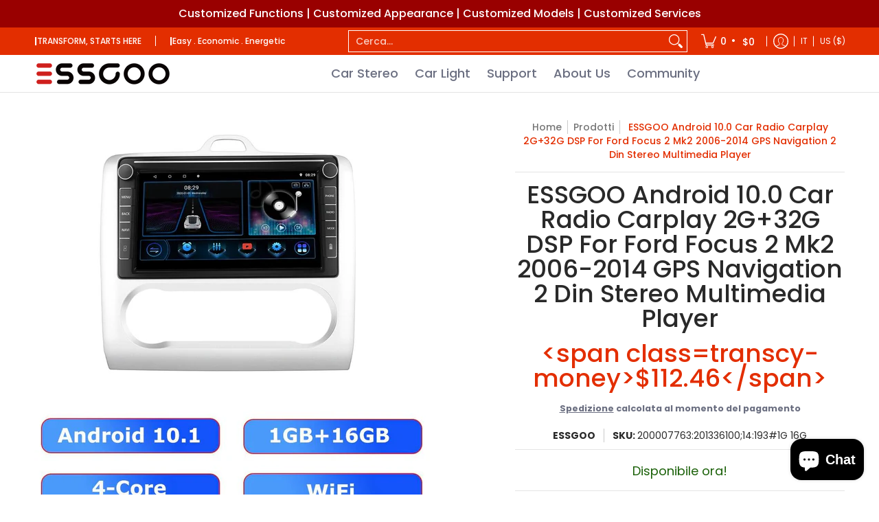

--- FILE ---
content_type: application/javascript; charset=utf-8
request_url: https://searchanise-ef84.kxcdn.com/preload_data.6p7K2w1k7Y.js
body_size: 11152
content:
window.Searchanise.preloadedSuggestions=['apple carplay','android auto','car stereo','the carplay','car radio','the car stereo','gps navigation','car video system','mirror link','ai app','car audio','an mp3 player','head unit','built-in bluetooth','essgoo ar7001','car audio and multimedia','essgoo ar9001','essgoo user manual','mp5 player for car','din stereo','for fiat 500','dual din car stereo','navigation with gps','car adapter','the head unit','android vehicle screen','android 10 media player','essgoo carplay','user manual','car multimedia','installation manual','single din','hd radio','android auto and apple carplay','carplay android','car bluetooth','cd player for car','double din radio','reversing camera','mercedes benz','the functions of bluetooth in car','vehicle audio','vw golf 6','dash cam','essgoo 2 din android car','7 inch 2 din car stereo radio','rear camera','opel corsa d','car play','1 din car','car logo download','can bus','essgo ar7001 manual','smart for two','9 inch 2 din','ar9001 android','external microphone','default password','the vehicle\'s','canbus box','software update','hyundai i30','essgoo 5 single din','fiat ducato','download center','cd player','dab app','car stereo double din','opel astra h','7 in android 14','integration bluetooth','essgoo ar9002','audi tt','android 9 car system','a single din car stereo','ford focus','android carplay car stereo','reverse camera','opel corsa','manual ar1001','canbus adapter','boot logo','portable car player','opel astra j','android car media player','media receiver','audi a3','wireless carplay adapter','bluetooth no sound','touchscreen radio','bmw e46','ford fiesta','android 13 autoradio','vehicle speaker','essgoo ar1001','suzuki swift','for fiat 500 manual','ai voice activation','vw golf 5','backup camera','android 13 autoradio carplay','skoda fabia','apple carplay software','vw t5','nissan qashqai','bmw e90','mp5 1 din','skoda octavia','car logo','wireless carplay','reset number','7 car radio android','essgoo ts0001','car stereo dab bluetooth','vídeo out','car stereos','ford focus 2 mk2','bluetooth connectivity','vw golf','seat leon','9 inch 4g 64g','kia sportage','essgoo ts0001 update','steering wheel controls','factory reset','head units','power cable','wiring diagram installation','can bus adapter','factory password','steering wheel audio control adapters','suction cup','7 inch android 13','ts0001 manual','double din','alfa romeo','activation code','carplay moto','1 din car play','4g 64g','audi a4','portable carplay','passat b6','essgoo 7035w','vauxhall corsa','ford kuga','bluetooth head unit','essgoo ar9001 update','essgoo ar7002','audi a3 8p','theme download','vw polo','honda crv','essgoo android 13','ar9001 manual','universal car stereo 2 din','2din android','volkswagen touran','android mercedes','opel astra','mirror link app','ar7001 manual','essgoo 1026scp','toyota corolla','backup camera for truck','new head unit','dacia sandero','rear view camera','carplay receiver','steering wheel connection','vauxhall vivaro','car bluetooth handsfree system','bmw e46 android','vw caddy','10 inch 2 din','honda civic','essgoo apple carplay & android auto','dab antenna','wireless smart car adapter','car audio receivers','mcu update','boot screen car logo','nissan sentra','passat b7','x5 dab','android 11 2 din','mercedes car radio','remote control','quad-core ac8227l','essgoo ar','mercedes benz essgoo','instructions manual','vw touran','essgoo ar 7001','audi tt mk2','ford custom','change from to','ar1001 instruction','dacia duster','radio smart for two','dash camera','android renault','astra h','for volkswagen','touchscreen receivers','audi a6','car radio bedienung','essgoo 7 android 14','usb cable','rear view camera input cable','android 2 din peugeot','car radio replacement','toyota rav4','sat nav','anleitung radio','autoradio 2 din','essgoo 5 1 din','hyundai tucson','audi a4 b7','7018b carplay','toyota auris','seat altea','android 10 car stereo','kia rio','car play 743cp','essgoo 9 inch car radio android 9.1 2 din stereo autoradio screen for toyota camry 2006-2011 gps navigation multimedia player','ar 9001 android 13','g020038301m 7','car play android model 8227l','logo download','essgoo carplay 10,26','essgoo ar 1001','honda accord','essgoo x2','android car','reset password','user manuals','essgoo moto','volkswagen android','cd players','single 1 din car radio stereo mp5 player gps sat nav aux usb bluetooth camera','volkswagen android auto radio','led car headlight','corsa d','vw tiguan','car mp5 player','h7 led','nissan versa','radio peugeot','opel corsa c','usb dvr camera','swc instructions','manual de installation','1 din 10 inch','essgoo 991 cp','jump starter','x dab','for citroen','instruction manual','radio golf 7','no sound','model 7018b','h26 pro','mp5 ar1001','f133 manual','change microphone setting','offline maps','steering wheel','vw sharan','android car gps stereo for opel vectra astra antara zafira corsa meriva vivaro trgia','nissan micra','here wego maps & navigation','citroen c4','reset button','wiring diagram','carplay android display','opel meriva a','how to install','ford mondeo','dab box','kia ceed','mirror app','ahd kamera','vauxhall corsa d','connect subwoofer','hyundai i20','mp5 ar7001','android media player','opel zafira b','golf v','ford focus mk3','android password','smart car','peugeot canbus','ford mondeo mk4','ford fiesta mk7','transporter t5','toyota yaris','car stereo peugeot','bmw e','essgoo ar1002','essgoo android 14 2+64g 4+64g','essgoo android 14','factory setting---enter','vw passat','transform,starts here','for chevrolet','android apk file','renault dacia','essgoo user manual 7 in','essgoo as7001','land rover','car camera','radio update','update software','autoradio 2 din android 11','porsche cayenne 2005-2009','sim slot','2014-2019 opel vivaro','can bus app','usb c','ar 9002 update','essgoo ai','pin code','boot logo setting','essgoo ar9002w','car media player','nissan navara','dacia duster 2012-2015','essgoo ar7003','seat leon 2','5 inch one din','vw transporter','cam bus','bmw e39','audi a4 b6','download maps','themes android','dab apk','seat leon 1','hi link','vw polo 9','7 inch carplay','camera input cable','beleuchteten tasten','opel vivaro','reversing rear view mode','essgoo x1','obd2 on the essgoo','10.1 car stereo','car multimedia player','no video output','kabel adapter','carplay portable','pantalla car play','essgoo motorcycles','skoda fabia 3','4 gb ram','wiring harness','stereo dab','jetta mk6','volkswagen jetta','car stereo for 2014 honda civic','skoda fabia 2','mitsubishi lancer','renault captur','essgoo android fiat ducato','mp5 player','10 inch android car stereo','essgoo x5-dab','vauxhall astra','ar9002 dab','back camera','carplay 10.26-inch','ar7001 android','opel zafira','essgoo ai key','android 12 update','radio fiat 500','suzuki gran vitara','carplay display','for toyota','radio golf 4','navigation app','rca cable','mazda 3 bl','essgoo 2 din android car manual','essgoo ar8002','unlock code','essgoo 2 din','android 11 2 din 7','custom car player','essgoo 9 zoll','2din 7 inch','iso cable android','essgoo android 5 multimedia','car player','apple car play vw','essgoo swm151c','essgoo fr7018','carplay stereo','android for toyota yaris','essgoo 1 din','with screen','mp5 ar9001','camera de','vw up','essgoo android','for mazda 5','ford transit','dacia sandero 2','fiat panda','apple carplay cord','carplay moto 5','protocol setting','audi a5','hard reset','control remote','1 din android','internet connection','essgoo service','kabel kamera','essgoo android 10','jeep grand','essgoo voice','essgoo ar7002 android 7 car multimedia with gps for vw golf 5 passat tiguan caddy','vw t5 transporter','dacia dokker','astra j','x2 car multimedia','ford kuga 1','volvo s60','android 12 autoradio','voice control button','touch screen','essgoo navi','skoda octavia 2006-2013','subaru xv','vehicle player','car display','manual italiano','essgoo t7','installation manual install','essgoo ar9001 mp5','essgoo 8 core','front camera','zafira b','essgoo fr6201 manual','steering wheel control','opel meriva','autoradio vw','ford mondeo mk3','audi a','iso harness','vw polo r','din 1 android auto','essgoo ts0005 user manual','hyundai elantra','ai voice','ahd camera','logo setting','offline maps downloads','radio fiat ducato','kamera essgoo','carplay screen','mitsubishi asx','9"zoll android','stereo para','essgoo s4800','vw golf 7','focus mk3','essgoo car','essgoo 2 din android car 7','carplay update software','essgoo 5 inch car radio','hyundai sonata','2 din android 13','essgoo 1 din carplay autoradio bluetooth am rds mp5 player 5.1 inch car radio stereo ips touch screen mirror link support dvr','polo in','new beetle','essgo ar7001','for fiat','seat altea xl','seting password','ford ka','update android','d1s led','gps antenna','autoradio android 9.1 wifi','doppel din','opel astra j-2010-2014','fiat panda-2003-2012','honda fit','mounting kit','intelligent voice','ts0001 pro','9 model x','essgo carplay','android ac8227l','7 car radio','auto radio','essgoo 4g 64g','for transit','mp5 f133','essgoo autoradio','ford fusion','android car media player instructions','ford ranger','essgoo manual','mercedes-benz models','key 1 wire','kia picanto','sim card','portable carplay player','ford transit custom','essgoo 4+64g android 14','car play 7','essgoo ar1001 installation','contact support','support external microphone','android 14 9 inch','sound settings','toyota camry','ford galaxy','product manual ar7001','radio golf 5','s max','themes download','steering connection','wireless camera','auto multimedia','c max','10.1 inch android car stereo compatible with mitsubishi lancer 2008-2017 free rear camera radio touch screen gps navigation head unit','car radio essgoo ar9002w can','skoda autoradio','ford s-max','subwoofer output','auto stereo','carplay 1026scp','mercedes benz android','essgoo 1+32g','essgoo 9 android 14','essgoo car audio ar1001','gps adapter','gps moto','skoda octavia 2005','here we go','audi a1','i essgoo','suction cup bracket','vw caddy 2012','kamera canbus','essgoo single din 7-inch','single din screen rotation','360 rotation single din','car play 9','android ar 9002','carplay radio 1 din','essgoo 9 android 13','essgoo car radio 2 din android 10 for kia rio 3 k2 2010-2015 autoradio stereo gps navigation multimedia player carplay dsp 4+64g','volume control','radio bmw e46','device password','win ce','micro connection','android radio smart for two','toyota chr','5 inch car radio 1 din','vauxhall zafira','vw golf 6 radio','for volvo','essgoo 9 inch','essgoo 2 din 7 autoradio touch screen stereo bluetooth mp5 mp3 usb mirror link','for opel','essgoo android 11','ford focus mk2','lg gb 002','ford fiesta 2011 stereo','multimedia for','can the android be updated','essgoo ar7001 android 14','double din android 14 head unit','mp5 as7001','suzuki swift 4','instruction an 9001','9 inch 1 din','opel vivaro b','kia sportage 3','wince system','change time','essgoo fr6201','subwoofer connection','boot logos','app downloads','radio android','audio ar9001','how connect subwoofer','carplay 1 din','essgoo car play','set languages','1din dab','single din 7','reverse line','golf iv','android car play','cant factory reset','dacia logan','car stereo flip screen','inch carplay','mirror link app with android phones','hyundai i30 autoradio','skoda roomster','a7 x 4','bluetooth wired to wireless carplay','golf mk5','dab adapter','essgoo autoradio apple carplay android','factory settings','settings password','phone link','rear camera manual','for vw tiguan','alfa romeo mito','android 14 7-inch','audi a 6 1 din','d stereo','montage anleitung','essgoo carplay 9','vw passat b7','sim adapter','via no','essgoo voice download','support dvr','transform starts here','no car logo','map updates','nissan pathfinder','android 13 autoradio carplay manual','car bt','citroen android','audi a4 b8','universal car stereo din','reverse camera cable','car play android 8227l android','essgoo 10 android 11 2 din car stereo','multi media','ford focus 2006','here we go update','1 din mp5','reversing camera input','opel signum','skoda octavia 3','autoradio ford mk7','1 din gps','essgoo d1 manual','essgoo ar9002 manual','single din touch screen','portable wireless carplay','apple car play','passat b8','installation manuals','toyota corolla 2006','polo 9 n','usb dashcam','essgoo ar7001 car head unit android 10 autoradio mit bluetooth gps navigation mp3 and video stereo','seat alhambra','turn off','2 din android am fm','opel combo','dab apk download','is the boot screen,car logo','dark mode','64g 4g','bluetooth 1 din','led d3s','essgoo manuals','mounting brackets','screen replacement','car play 10,3','mp5 player for car 1 din','g020038301m x','porsche cayenne','essgoo model ar7002','743cp wireless','essgoo ar9001 manual','essgoo 4+64g autoradio','ford focus 2 mk2 android 14','10,26 android carplay','carplay halterung essgoo','notice mp5 radio','grand vitara','essgoo android car media player','dab radio','essgoo wireless','vi to','autoradio universal 2 din','gps update','vw golf 4','backlight current','for vw','ar9001 with','tf card','u disk','mp5 ar 70001','bmw e53','peugeot cc','manual fiat 500','back up camera','download manual','single din android','android 10 zoll','manual de','bmw 1 series','ford focus 2','smart for four','reset using button','android 10.1 rds','you tube','in deutsch','ford max','opel vectra','add themes','ar9002 manual','manual multimedia','ford c max','car launcher','z link','home screen','nissan sentra 2013','radio para','volkswagen golf','h4 led','manual italian','night mode','android vw t5 2004','essgoo 7 android 13 carplay','car audio player','voice assistant','swm 151c','local radio app','essgoo d1','essgoo opel corsa d','app android','apple car','android auto display','essgoo rst','suzuki vitara','multimidia 2 din','carplay box','manual ar9001','10.26-inch portable carplay','octa core','android autoradio','wifi antenna','hyundai i30 android','volkswagen t5','app for camera','10 android 1+32g gps','the carplay/android','android 11 touch screen','led h7','download center apk','android car stereo for','essgoo service apk','991cp wireless','car stereo for','manual for','manual essgoo','canbus kabel','android screen','downloading apps','canbus decoder','camera setting','ford c-max','7 zoll navigation','dab+7 inch','2 din 4 64g','android 14 2din','bluetooth phone call','rca cables for car audio','essgoo rds','gb ram','audi a3 radio','manual ar7001','play store','anschluss canbus','essgoo reversing camera brake light night vision','steering wheel audio control','car info','the equalizer','rear cam','dab and camera','stereo de 1 din','carplay wireless','av output','android car honda crv','activation code for link','manual in italian','multimidia android','here wego','essgoo fr7002','change logo','control remote essgoo android 10','autoradio 1 din android','configuration control do volume','carplay 7 inch','wiring diagrams','inch car radio','video cable','essgoo android 9 multimedia','flip out','code setting','external mic','stand by','how to upgrade','7 lcd car monitor reversing camera 4 pin 12v 24v reversing kit for truck bus van parking backup display rearview camera','pantalla 2 din','equalizer adjustments','vw passat b6','android fiat','radio smart','mk5 golf','radio opel corsa','android vw','mondeo mk4','canbus box get','no signal','functions und','essgoo swm151c manual','citroen c','essgoo mp5 ar9001','essgoo 9 android','essgoo autoradio 1 din bluetooth','password essgoo','9 double din','essgoo e40','radar parking sensors','carplay android 9 inch','android 15 bluetooth 5.4','dab antenne','stereo essgoo 1 din','essgoo 4+64g','essgoo 991cp','hyundai santa fe 2011','fiat 500 carplay','car carplay','autoradio android 14','voice activation','canbus update','mcu upgrade','carplay android 14','owners manual','change app\'s','car head unit android 14','pantalla para','android 14 autoradio','essgoo fs4022','10"hd screen 1','dvr apk','vw boot logo download','x auto','essgoo carplay & android auto','software updated','steering remote connection','vw golf 5 2003','import logo','radio navigation','android product operating manual','car android player for vw touran','essgoo android update','sim 4g','multimedia 1 din','power off','single din bluetooth car radio 4 capacitive touch screen fm/am/rds radio receiver with multiple interfaces backup camera steering wheel control','radio 1 din','color backlight changes','android autoradio carplay','essgoo car audio ar9001','vectra c','nissan qashqai+2','essgoo 7 din 2','multimedia for audi','essgoo wireless carplay adapter','single din 9 inch touchscreen','essgoo carplay dongle','as c','tesla style radio','vw jetta','opel antara','range rover','android update','android opel','ram radio','hyundai accent','7 inch 1 din','adventure car','menu languages','den lautstärkeregler','reverse camera settings','screen mirroring','rom ac8227l','sticker bracket','seat toledo','santa fe','car stereo mp3 sd bluetooth','essgoo ar1002 car radio with android 10 gps navi fm radio multimedia auto player','nissan x-trail','carplay manual','password factory','rca input/output','radio code','transit mk','for nissan','essgoo deutsch','mp5 manual','for fiat ducato','android 12 for opel','car stereo dab','volkswagen golf 5','fast boot','ui interface','android radio','the cheap car stereo radio 9 inch double din android system adapter for vw mk6 jetta t5 eos touran seat sharan','system update','front cameras','1 din touch screen','essgoo ar 7002 manual','d2s led','essgoo az0001','stereo de 9 pull','upgrade as','android 14 10 inch','digital car rear','panda-2003-2012 bluetooth','essgoo mp5 ar7001','essgoo camera','vw new beetle','multimedia model','de radio','essgoo 550cp','wifi code','carplay&android auto','saab 93 radio','wireless android auto','vw transporter t5','essgoo 2+64g','cable carplay','audi a6 4 android','acc cable for','ar1001 manual','antenne dab','android 14 updates','essgoo 10 carplay bt','car stereo 14 toyota camry','7-inch touchscreen','igo for android','ar9001 android upgrade','car play adapter','toyota sienna','android auto 7','essgoo autoradio android 10 car stereo 7 inch 2 din radio wifi bt 2.5d ips touch screen gps navigation for nissan toyota','transit radio','for qashqai','2008 toyota corolla 2 din','navara nissan','car mp5','wince systems','boot screen car logo logo','apple carplay 6','essgoo vw golf 6','connection cables','honda civic 2006','polo r','download to u-disk or card','opel tigra','chevrolet cruze','essgoo 2g 32g car radio 2 din android 10 autoradio stereo bluetooth for audi a3 8p 2008-2012 gps navigation multimedia player','mount for carplay','xy auto','amp control','1 din android 12','parking camera','vw eos','for mazda','password reset','bmw x5','essgoo 9.5 inch 2din android radio car','long standby','media player','2006-2011 ford fiesta','skoda octavia 2006','car multimedia x 2','vivaro b','volkswagen caddy','line out','opel corsa e','standard version','bmw e92','9 car 1 din car stereo player','carplay android auto','ford focus c-max','opel vauxhall','passat b5','car stereo developed android code','und usb radio','autoradio 1din-autoradio','essgoo ts0003 car stereo dual bluetooth usb mp3 player sysem','android car din','usb stick','for two','kit multimedia','factory setting','car type','car stero for','manual installation','fr6201 software','mitsubishi outlander','leichteren bedienung','canbus not working','essgoo carplay 5','essgoo ts0005 instruction manual','chevrolet captiva','power button','double din 3+32','essgoo ar7002 android','essgoo ar9001 3','downloads essgoo','voice commands','android car stereo playe','stereo jeep','bmw x5 e53','ahd camera installation','ar1001 android','essgoo player mp5','essgoo ar9001 honda civic','android 14 car play','bluetooth update','ips din','auto radio 9','manual astra','essgoo mp5 player','4 manual instruction','car dvr','meriva android','dab app download','single din screen','user manual 7001','essgoo nissan','vw logo','essgoo car stereo removal tool','essgoo 4gb','car multimedia player android','4g multimedia','radio bedienung','benz vito','essgoo ar1001 settings','essgoo autoradio 2 din android 10.1','essgoo radio opel astra h','essgoo 7 gps','4+64g android 14 carplay autoradio','essgoo themes','car play moto','ford mk2','android car radio','ar7006 carplay','notice carplay','essgoo ar android 14','android car player','gps antenne','car carplay stereo','car smart navi system','android 14 logo','essgoo 5 din','golf v android','for porsche','tutorial cable','suzuki grand vitara','ar7003 car','nissan micra radio','subaru android','essgoo carplay manual','wireless smart adapter','mp5 ar9001 9','bmw radio f','radio signal','first option','honda crv 2012-2016','installation de camera','chevrolet s10','autoradio essgoo renault 2','sd maps','essgoo 9 autoradio 1 din','model d2','android 13 carplay','tesla style','obd2 dongle','audi stereo','lexus ct','meriva a','rearview camera','e mail','essgoo navigation 5','ar7001 android 13','carplay apk','din 1 5 zoll','key illumination','hotspot connection','igo maps','connector wiring','gps signal','double din dvd','bmw 1 series carplay','android mercedes-benz','skoda fabia 2005','activate voice','nissan frontier','cpu & chips a7 x 4 quad core','essgoo pro','radio station','essgoo bluetooth car stereo for 2007-2013 peugeot wireless carplay&android auto without steering wheel controls','gps android','9 inch universal','adapter wire','volkswagen polo','fm transmitter','stereo nissan sentra','x5 dab manual','1 din carplay','6.2 car play dvd rds usb','9 inch 4g','1 din stereo gps','set up key 1','passat cc','voice control','screen rotation','autoradio opel','model update','steering control','nissan autoradio','android 13 radio','autoradio peugeot','how to turn on','hands free','am radio','wheel controls','wifi camera','7 zoll 2 din car play','radio apps','split screen','camera settings','downloading more','toyota hilux','autoradio 1 din','autoradio vw touran','7 carplay single','car stereo android 10','vw scirocco','carplay for','swc function','auto android 13','mk6 golf','spray gun','camera wifi','cordless battery','stereo for mitsubishi','door opening','android 7 inch','dual android','how to connect bluetooth','h11 led','essgoo ar8001 head unit android 10 car radio multimedia video player with navigation gps mirror for mazda 3 2006-2013','charger cable','upgrade download','7 inch 2 din','android 12 vw','essgoo carplay 1 din','usb para pantalla essgoo 9','i manual','non usb','mp5 as7001 usb','car play manual','essgoo reversing camera','dual stereo','android 15 opel','essgoo 7 inch','essgoo 7 car mp5 player','android 14 in','essgoo 2 din android auto','for volvo mk2','can bus mercedes','vw polo 5','din ar7006','essgoo mp5 ar9002','essgoo model ar9001','cd dvd touchscreen','motorcycle carplay/android','essgoo android14','ui change','radio stereo ford','essgoo software','essgoo 4k hd','vw logo download','dacia logan 2 sandero','canbus box audi tt','android auto 14','skoda super','android 14 4g','memory card','download apps','fan app','carplay peugeot','carplay bmw','adapter audi a 6','mic x5','essgoo 991scp','carplay with','9 inch 1 32g','camera cable','rear-view camera video','volkswagen sharan','camera mirror','car radio cd','interface canbus','carplay de 9','no android','car setting volume','manual english','7 inch android 14','essgoo radio','camera not working','ar7001 single din','android mitsubishi asx','dab autoradio','mp5 ar 1001','essgoo swm686','128g memory','essgoo model 720s','dash camera dvr android','universal car head unit','multi language','gps setup','mp5 ar7001 7','essgoo 10 android','toyota logo','radio sender','android 13 ram','opel vectra c','1 din android 13','autoradio for','essgoo 7 inch car radio','auto mirror','kia sportage ceed rio','essgo carpla','vw caddy 2009','air conditioning settings','auto stereo con android para auto','interface sentra','carplay auto','usb car dab antenna digital broadcast dab radio box receiver adapter for android car radio applicable for europe australia','grand vitara so','autoradio golf 5','essgoo a pple','how to reset system','portable airplay car','autoradio android','android 13 for','auto radios','android 13 9 inch','360 rotation single','essgoo x','essgoo fs0001 car audio mp3 screen stereo bluetooth radio mp5 player usb aux with reverse camera','essgoo android 12','tablet 1 din','button colors','wireless reverse camera','adaptor android','corsa c','for bmw','audi a6 5','auto radio din 2','control remote do','essgoo 7 passat','allwinner f133-a','essgoo carplay user manual opel','essgoo al','wireless car play','a7 9 android car','wifi password','obd does not connect','no sounds','10 inch android 13','golf vi','mcu model','1 din 7 zoll','bluetooth radio','software download','toyota corolla 2008','camera auto','android carplay','dab receiver','android 7 car multimedia with gps for','ts 0001 pro','radio golf 6','ram gb rom','essgoo 2din autoradio','essgoo touch screen dash mirror','no power','carplay radio','vw jetta v radio','dvr camera','ar7002 manual','android 2gb 32gb rds','essgoo fr7018 car multimedia stereo system android double din radio bluetooth camera','vw passat b8','google maps','essgoo 1din','auto android','10,1 android 13 dab','a3 8p','android rds','top way','vauxhall vectra c','how to mirror link','connect phone','ford s max','auto start','video output','universal car 2 din','de installation','dsp eq','kia sorento','essgoo p','ar android 10','pro version','ts android 10','android auto opel','volkswagen golf mk4','android multimedia','essgoo car radio bluetooth mp5 player 1 din ips screen autoradio stereo mirrorlink fm radios charging support rear view camera','vw radio','iso cable mitsubishi','voice ai','autoradio android 9.1 gps bluetooth','tv function','auto android multimedia radio player for bmw e90 3 series with gps navigation bluetooth','adjusting volume','essgoo fr6201 car cd and dvd radio player head unit gps sat nav rear camera','4 gb 64 gb','head unit android','camera de reversing','power supply','car audio android','can bus decoder','android dab','essgoo for opel','7 inch 2 din car stereo','fr7018 double','car screen','golf mk6','steering controls','mtk8227 dsp','carplay opel','golf mk4','car stereo 10 inches','essgoo x 6,2','ford focus 2010','double din dab android 13','apple carplay 9 inch','car stereo mp3 sd bluetooth usb','hey essgoo','car settings','restore factory','essgoo 8 1 din','radio antenna','car stereo 9','autoradio vw eos','car charger','plug connection','android autoradio opel','essgoo gb','skoda yeti','how to upgrade file','mercedes r','opel astra g','seat mk3','essgoo 4g','essgoo dab','manual italian essgoo','hard wire kit','essgoo ar7001 android','car ai voice','opel corsa install','bmw carplay','ssgoo 10 1 gps','1 din camera android 14','essgoo 4+64g car','suzuki sx','android 14 apple carplay','cable help','autoradio android essgoo camera 2010','android car play for opel astra','android car play astra','car voice ai','mirror display','ts pro','android 1 di','mercedes benz smart','vw transporter to','camera dvr','for for','dual din','opel zu','smart for','to program car stereo','carplay ford fiesta','dash kit','hardware 2 for essgoo','carplay android 2+64g','auto cd player','2din carplay wireless','carplay for fiat 500','essgoo ts0002','car stereo for smart for two','volkswagen android 8','protocol decoding','essgoo 6281a','instructions 4 ram android car stereo','carplay wireless 10.26','essgoo 2+64g android 14','essgoo ar 7002','speed volume','touchscreen mirror link','ford fiesta mk3','meriva vivaro trgia','vito w447','essgoo 1+32g autoradio','essgoo 7230w','essgoo 1 din car radio 7','autoradio mit 10','do carro','display installment','android wifi','harness adapter','16 to iso','frame for carplay','installation video','ar9002 android 14','for skoda','android 14 car radio for vw','how to screen','android vw polo','essgoo opel astra h','jetta vw','bmw f10','das multimedia','no maps installed','android opel corsa','toyota tacoma','apk essgoo','android 2 peugeot','insta gps','can use apple phone to connect media player','1 din dab','user essgoo model','essgoo user manual ar1001','right hand drive','mercedes w209','e39 bmw','dab android 14','pantalla car player','opel radio','android car stereo player 9 zoll','youtube update','android 14 audi','pre-installed dab app','essgoo inch','manual transform starts here','9 car audio fiat 500','english manuals','car play 5','vw cc','can low','essgoo ar7001 manual','car play head unit','manual essgoo 2 din','9013w wireless','power cable & canbus box','carplay mercedes','ar7001 7 4g','android ar media player','change fm1/fm2/fm3','canbus ford focus','installation ar7001','android car media player hy','antenna adapter','carplay ford','rear speakers not working','essgoo 8 6 128g','installation carplay','essgoo c','original android','connection car stereo','engineer mode','android car media player instruction','setting time','start up','carplay smart','camera vw','wireless reversing camera','can bus 2015','essgoo 720s','seat leon 3','camera user manual','configuration camera','sound don\'t hearing','essgoo ar7001 android 13','hands free calls','rear view','9 inch android 13 car radio','for tiguan','factory code','car mp3 radio','apple carplay toyota','how to install music apps','manual f133','radio android bmw e46','stereo nissan','car navigation 9','lexus is','command al','dab antenne montage','seat altea xl car audio','seat leon 3gp','carplay mazda 2','mcu models','how to set th fm radio','9 2 din android am','essgoo fr 7003','car multimedia x2','journey 2013 touch screen radio','handy steering','android 2din','essgoo fs7003','4k carplay','android touran','2+32g carplay autoradio 1 din','essgoo ar9002 android 9 car multimedia player with bluetooth radio gps dab stereo for vw','download maps mp5','for suzuki','mk5 jetta','installation kit fit for honda accord 7th gen 03 07 radio stereo android 10 touch screen','theme uis','essgoo customize android renault duster 2010-2012 car radio auto gps fm bluetooth player','for audi','stereo android 10.0','essgoo voice-assisted','radio android bmw series','wireless rear view camera','radio get','volkswagen passat','essgoo ar8002 volkswagen android auto radio stereo 8-inch multimedia car player hight sat nav','single din touchscreen car stereo with bluetooth 4 capacitive radio receiver fm/am','split screen function','swc feature','ford connect','honda crv 2015','app apk','carplay and android auto','swm151c single','ts0001 update','t 100 g','for mercedes','bmw e91','camera 5 wifi','dashcam hardware','essgoo d','here app','essgoo remote','stereo 1 din','car radio toyota','toyota corolla 2015 model stereo','for ford focus s-max','number camera','con pantalla','hands free kit','vw android 13','rear mirror','alcohol testing car radio android system wifi multimedia video player stereo gps bluetooth audio essgoo ar7001','ford mondeo 4','essgoo apple carplay','android ford','toyota camry 2011','dab rds','autoradio smart','essgoo d1 audio systems multimedia car stereo single din mp3 player dab aux am radio','din 1 pantalla','car set','vw beetle','vw bora','import logo first','essgoo x1 download','golf dab','can bus mitsubishi lancer 10','light on','essgoo ar9004','manual for gps','volkswagen golf 7','essgoo 1 din car radio bluetooth car stereo led screen fm aux input mp3 usb aux in fm auto radio 1din car player phone charging','mg rover','9 inch carplay','ford canbus','power cord','pantalla din','7 zoll 2 din','cpu fan','installation instructions','android player model','essgoo 2 din android carplay','volvo s60 2001-2011','logo car','essgoo 8 inch car radio 2 din android 10.1 autoradio stereo bluetooth gps navigation multimedia player for lada vesta 2015-2017','specifications general','mirror dvr','dab montageanleitung','lighter as','replacement front panel','navigation update','installation kit','7 inch android 13 manual','single din car stereo','mp5 1 din system update','android out','essgoo b','android player','vw passat b5','essgoo seat','radio bmw','toyota carplay','al voice','autoradio ford','android 10 çar stereo sound setting','mirror link & wireless carplay','radio con para','in to google play','update diversified','essgoo cd dab radio','essgoo player 1 din','fm radio','wlan get','led lights','essgoo car mp5 stereo audio','single din dab','i din','wireless carplay android auto','wifi connectivity','boot screen','essgoo android mercedes','etc 2g','basic car','factory resettable','câble iso','autoradio bluetooth','universal 2 din','carplay golf 5','carplay 9 inch','h1 led','autoradio und','dab set','autoradio 9 android 10 2gb ram','app launches','essgoo apple','carplay dongle','key 1 and 2','essgoo 2 din android 11','essgoo instructions','new single din android 12 7 car stereo','car player with android operating manual','single din 9 inch','android auto wireless','android auto wireless adapter','gps navi','single 1 din','carplay adapter','essgoo model','2 din universal','2 din navigation','car stereo mercedes','2 din car radio car play android auto','carplay de 7','essgoo android 10 car radio carplay android auto multimidia player for mitsubishi outlander 2006-2015 autoradio 2 din stereo','factory reset code','audi a 4','tft lcd','wifi problems','android car media play','audio settings','10,1 android single','car play installation','button color','5x dab','no function bluetooth','connecting to wifi','car amplifiers','password for main menu','screen black','as7001 display','pro essgoo','1-year warranty','in dash','connecting with hotspot','i30 car','get an','essgoo instruction manual','sd card','as7001 worth','carplay dashcam','essgoo ts000','instruction manuals','for vauxhall opel','carplay de 10','can settings','climate control','autoradio skoda','dab x5','mirror link 1','ford focus 2012','apple carplay 7-inch','1 din car play 64','skoda fabia 2 combi','essgoo single din','single din dab bluetooth','mercedes a','8227l android 11 2 din','8227l android 11','autoradio android auto','wifi sim port','removing the stereo','gps antenna p','carplay volume','vehicle players','set up steering wheel controls','car play mp5 player','intelligent essgoo','2 din cd','autoradio 10,1 android 15 gps wifi','bmw bmw','ar 9001 es','android system','7 car stereo bluetooth','rca cable setting','smart car adapter','user manual model','essgoo 2 din android auto radio carplay','nissan qashqai 2016','carplay camera','link essgoo ar7001','vw polo 3','autoradio android essgoo','essgoo gb ram rom','ein mit','to the essgoo ar7001 7 inch','gps navigation vw/passat','bo signal','moto play stereo','power connectivity','rádió frame','honda civic 2007','android 14 gps','android car player mercedes','double din apple carplay android auto 7 car stereo radio bluetooth touch screen','2 din carplay 9','auto mode','sensor g','android 15 7 universal','essgoo as 7001','not turning off','car stereo essgoo','essgoo kamera','2013 ford b max','can module','essgoo mp5 az0001','volume up','steering wheel remote','double camera','hot to use car play by voice','bmw x 3','main screen','2g 32g','android ford max','carplay bmw f11','10 inch touch screen floating','can cable','car split screen','how to change','i din car player','ar 7001 canbus','bmw 323is','7 inch retractable car','gps ford focus 2013','navigation ford focus 2013','2001 bmw e46','cable plus','mp5 1 din manual','instructions 4 ram android car','audi a3 8p stereo','opel j-2010-2014','android 14 bmw','preset volume','c hr','essgoo apple carplay & android at','for fiat 500 2010-2015','camera automatically','kia cee\'d','for seat altea','essgoo 9 4g+64','essgoo 4+64g android 14 car','installation manual ar7001','toyota auris-2006-2012-9-inch-black','user manual vw golf','essgoo 7230w d1','car dashcam','reverse camera connect','car info app','hyundai unit','android 7 zoll','bt ant','to change logo','android din peugeot','dvr dash cam','10 in single 1 din car stereo','gps compatible','change size of on screen','class a','essgoo mazda 3 2004-2009','essgoo support','apple de','rear view camera input','manual mp5','extension cable','essgoo 1 din 5 inch','android download','dab tuner','cigarette lighter power cable','bluetooth lautsprecher','essgoo user 7 installation','2006 toyota corolla','android auto touran','rear view mirror','auto radio seat','mp5 ar7005','bmw e60','subwoofer essgoo','mp5 ar7002 7','seat leon 5','vito w447-2016-2021','split screen mode','auto flip out screen','essgoo car player','mp5 2 din 7 inch','essgoo listen','car fiat','carplay screen for cars','7 apple carplay android 14 autoradio','turn off options','car opel','dab fm rds am','essgoo user manual mp5','essgoo 991scp 9 ips carplay','audi a6 4','essgoo 9-inch','audi tt mk2 2013','polo carplay','dab usb','adapter camera','carplay stereo model','carplay monitor','headlights for a','essgoo user manual android 14','goes android','built-in gps','longer camera de','fiat panda auto','universal mu for android','essgoo 10 android 14','car stereo f133','android can','canbus cables','can bus cable','toyota auris 2012','mercedes benz carplay&android','display cable','7 inch stereo','7 inch 2 din android car stereo','android 16g','canbus upgrade','dacia sandero 2012-2015 dacia','1 din manual','chevrolet spark','essgoo volkswagen','android 14 autoradio 1 din'];